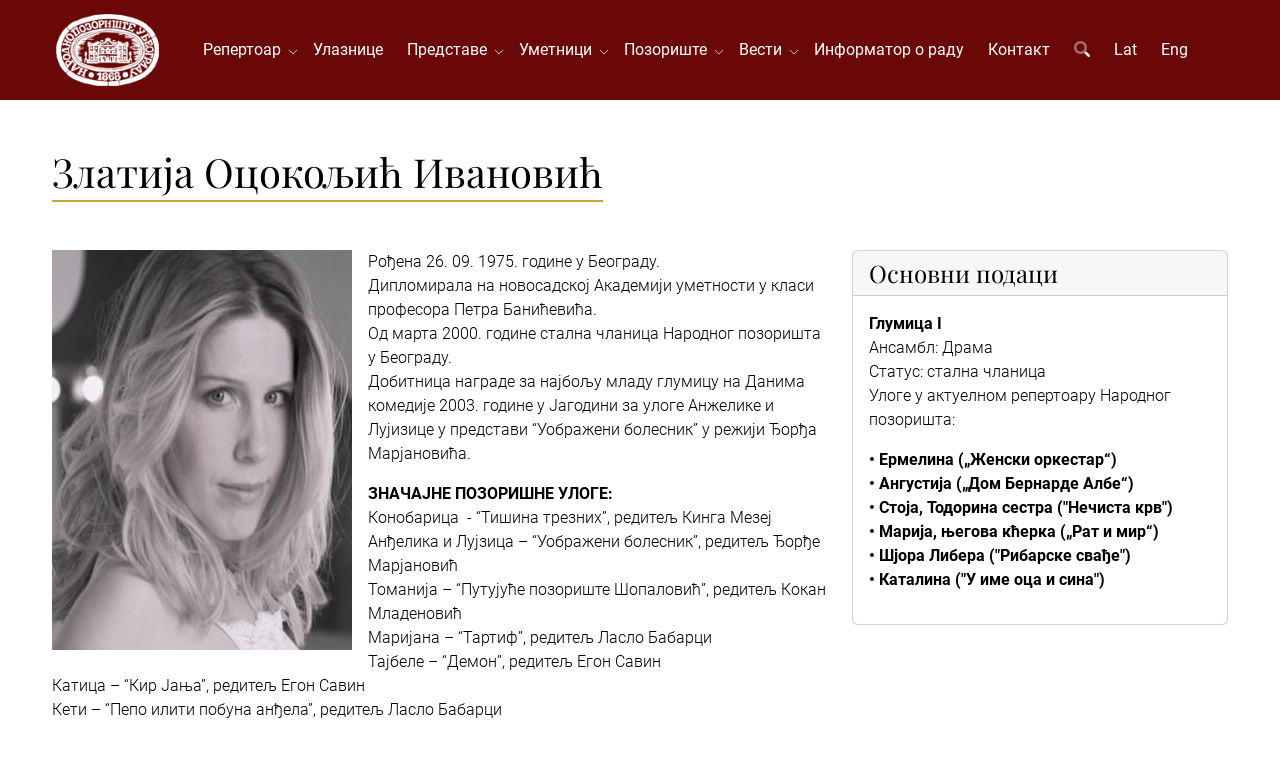

--- FILE ---
content_type: text/html; charset=UTF-8
request_url: https://www.narodnopozoriste.rs/sr/umetnici/zlatija-ocokoljic-ivanovic
body_size: 5616
content:
<!DOCTYPE html>
<html lang="sr">
<head>
<meta http-equiv="content-type" content="text/html; charset=utf-8" />
<meta name="viewport" content="width=device-width, initial-scale=1" />
<title>Златија Оцокољић Ивановић</title>
<meta name="description" content="">
<link rel="stylesheet" href="/assets/css/voxxx_combined.1763750033.css" type="text/css" />
<link href="/vendors/fontawesome/css/all.min.css" rel="stylesheet" type="text/css" media="screen" />
<link rel="apple-touch-icon" sizes="57x57" href="/assets/favicon/apple-icon-57x57.png">
<link rel="apple-touch-icon" sizes="60x60" href="/assets/favicon/apple-icon-60x60.png">
<link rel="apple-touch-icon" sizes="72x72" href="/assets/favicon/apple-icon-72x72.png">
<link rel="apple-touch-icon" sizes="76x76" href="/assets/favicon/apple-icon-76x76.png">
<link rel="apple-touch-icon" sizes="114x114" href="/assets/favicon/apple-icon-114x114.png">
<link rel="apple-touch-icon" sizes="120x120" href="/assets/favicon/apple-icon-120x120.png">
<link rel="apple-touch-icon" sizes="144x144" href="/assets/favicon/apple-icon-144x144.png">
<link rel="apple-touch-icon" sizes="152x152" href="/assets/favicon/apple-icon-152x152.png">
<link rel="apple-touch-icon" sizes="180x180" href="/assets/favicon/apple-icon-180x180.png">
<link rel="icon" type="image/png" sizes="192x192"  href="/assets/favicon/android-icon-192x192.png">
<link rel="icon" type="image/png" sizes="32x32" href="/assets/favicon/favicon-32x32.png">
<link rel="icon" type="image/png" sizes="96x96" href="/assets/favicon/favicon-96x96.png">
<link rel="icon" type="image/png" sizes="16x16" href="/assets/favicon/favicon-16x16.png">
<link rel="shortcut icon" href="/assets/favicon/favicon.png" type="image/x-icon">
<meta property="og:title" content="Златија Оцокољић Ивановић"/>
<meta property="og:type" content="article"/>
<meta property="og:url" content=""/>
<meta property="og:image" content=""/>
<meta property="og:image:width" content="0" />
<meta property="og:image:height" content="0" />
<meta property="og:description" content=""/>
<meta property="og:locale" content="sr"/>
<meta property="og:site_name" content="Народно позориште у Београду"/>
<meta property="fb:app_id" content="" />
<meta name="twitter:card" content="summary" />
<meta name="twitter:site" content="" />
<meta name="twitter:description" content="" />
<meta name="twitter:title" content="Златија Оцокољић Ивановић" />
<meta name="twitter:image" content="" />
<meta name="language" content="sr">
<meta name="country-name" content="RS">
<meta name="geo.region" content="RS" />
<meta name="geo.placename" content="Belgrade" />
<meta name="geo.position" content="44.8163225,20.4611948" />
<meta name="ICBM" content="44.8163225,20.4611948" />
<meta name="Revisit-After" content="2 days">
<meta name="robots" content="index,follow">
<meta name="rating" content="General">
<meta name="distribution" content="Global">
<meta name="revisit-after" content="2 days">
<meta name="googlebot" content="all,follow">
<meta name="copyright" content="National Theatre in Belgrade" />
<meta name="dc.coverage" content="Republic of Serbia">
<meta name="dc.format" content="text/html">
<meta name="dc.publisher" content="National Theatre in Belgrade">
<meta name="dc.title" content="Народно позориште у Београду">
<meta name="dc.type" content="Text">



</head>
<body><div id="content" style="min-height: 100vh; display: flex; flex-direction: column;"><div class="w-100 heading"  style="background-color:var(--bs-primary);"><div class=" " ><div class="container">
<div class="header-menu" id="header_menu">
    <a href="/"><img src="/assets/images/logo.png" class="header-logo"></a>
<div id="nav">
  <a href="/" class="d-block d-xl-none"><img src="/assets/images/logo.png" class="header-logo"></a>
  <ul id="navigation">
    <li class="haveMainSubMenus "><a href="/repertoar" class="mobile-level-1">Репертоар&nbsp;&nbsp;</a>
    <ul>
        <li class=""><a href="/repertoar/drama" class="mobile-level-2">Драма</a></li><li class=""><a href="/repertoar/opera" class="mobile-level-2">Опера</a></li><li class=""><a href="/repertoar/balet" class="mobile-level-2">Балет</a></li><li class=""><a href="/repertoar/arhiva" class="mobile-level-2">Архива репертоара</a></li>
    </ul>
</li><li class=""><a href="/ulaznice" class="mobile-level-1">Улазнице</a></li><li class="haveMainSubMenus "><a href="/predstave" class="mobile-level-1">Представе&nbsp;&nbsp;</a>
    <ul>
        <li class=""><a href="/predstave/drama" class="mobile-level-2">Драма</a></li><li class=""><a href="/predstave/opera" class="mobile-level-2">Опера</a></li><li class=""><a href="/predstave/balet" class="mobile-level-2">Балет</a></li><li class=""><a href="/predstave/arhiva" class="mobile-level-2">Архива представа</a></li>
    </ul>
</li><li class="haveMainSubMenus "><a href="/umetnici" class="mobile-level-1">Уметници&nbsp;&nbsp;</a>
    <ul>
        <li class=""><a href="/umetnici/drama" class="mobile-level-2">Драма</a></li><li class=""><a href="/umetnici/opera" class="mobile-level-2">Опера</a></li><li class=""><a href="/umetnici/balet" class="mobile-level-2">Балет</a></li><li class=""><a href="/umetnici/umetnicke-direkcije" class="mobile-level-2">Уметничке дирекције</a></li><li class=""><a href="/umetnici/primenjena-umetnost" class="mobile-level-2">Примењена уметност</a></li><li class=""><a href="/umetnici/arhiva" class="mobile-level-2">Архива уметника</a></li><li class=""><a href="/umetnici/in-memoriam" class="mobile-level-2">Ин мемориам</a></li>
    </ul>
</li><li class="haveMainSubMenus "><a href="javascript:;" class="mobile-level-1">Позориште&nbsp;&nbsp;</a>
    <ul>
        <li class="haveSubMenus "><a href="javascript:;" class="mobile-level-2">Историјат</a>
    <ul>
        <li class=""><a href="/istorijat-poceci" class="mobile-level-3">Почеци</a></li><li class=""><a href="/istorijat-novi-teatar" class="mobile-level-3">Нови театар</a></li><li class=""><a href="/istorijat-rekonstrukcija-zgrade" class="mobile-level-3">Реконструкција зграде</a></li><li class=""><a href="/istorijat-drama" class="mobile-level-3">Драма</a></li><li class=""><a href="/istorijat-opera" class="mobile-level-3">Опера</a></li><li class=""><a href="/istorijat-balet" class="mobile-level-3">Балет</a></li><li class=""><a href="/istorijat-upravnici" class="mobile-level-3">Управници</a></li><li class=""><a href="/istorijat-vazni-datumi" class="mobile-level-3">Важни датуми</a></li><li class=""><a href="/istorijat-galerija" class="mobile-level-3">Галерија</a></li>
    </ul>
</li><li class=""><a href="/uprava" class="mobile-level-2">Управа</a></li><li class=""><a href="/muzej-narodnog-pozorista-u-beogradu" class="mobile-level-2">Музеј</a></li><li class="haveSubMenus "><a href="/izdavacka-delatnost" class="mobile-level-2">Издавачка делатност</a>
    <ul>
        <li class=""><a href="/pozorisne-novine" class="mobile-level-3">Позоришне новине</a></li><li class=""><a href="/knjige" class="mobile-level-3">Књиге</a></li>
    </ul>
</li><li class=""><a href="/foto-galerija" class="mobile-level-2">Фото галерија</a></li><li class=""><a href="/operski-studio" class="mobile-level-2">Оперски студио</a></li><li class=""><a href="/hor-narodnog-pozorista" class="mobile-level-2">Хор Народног позоришта</a></li>
    </ul>
</li><li class="haveMainSubMenus "><a href="/vesti" class="mobile-level-1">Вести&nbsp;&nbsp;</a>
    <ul>
        <li class=""><a href="/vesti/drama" class="mobile-level-2">Драма</a></li><li class=""><a href="/vesti/opera" class="mobile-level-2">Опера</a></li><li class=""><a href="/vesti/balet" class="mobile-level-2">Балет</a></li><li class=""><a href="/vesti/ostale" class="mobile-level-2">Остале вести</a></li><li class=""><a href="/vesti/opste" class="mobile-level-2">Опште</a></li><li class=""><a href="/vesti/gostovanja" class="mobile-level-2">Гостовања</a></li><li class=""><a href="/vesti/arhiva" class="mobile-level-2">Архива вести</a></li>
    </ul>
</li><li class=""><a href="/informator-o-radu" class="mobile-level-1">Информатор о раду</a></li><li class=""><a href="/kontakt" class="mobile-level-1">Контакт</a></li>
    <li class="d-none d-lg-block"><a href="javascript:" class="srchButton"><i class="fa-duotone fa-search"></i></a></li>
    <li class=""><a href="/lat/umetnici/zlatija-ocokoljic-ivanovic">Lat</a></li>
    <li class=""><a href="/en/artists/zlatija-ocokoljic-ivanovic">Eng</a></li>
  </ul>
</div>
<div class="nav-buttons">
  <div id="search_navigation" class="ms-3"><i class="fa-duotone fa-search fa-2x srchButton text-light"></i></div>
  <div id="mobile_navigation" class="ms-3"><i class="fa-duotone fa-bars fa-2x text-light"></i></div>
</div>
<a href="javascript:" id="mobile_hide"><i class="fa-duotone fa-times fa-2x"></i></a>
  </div>
</div></div></div><div class="w-100 "  style="background-color:#ffffff;">
					<div class="container"><div class=" " ><div class="page-subject-div">
    <h1>Златија Оцокољић Ивановић</h1>
  <hr/>
</div></div></div></div><div class=""  style="background-color:#ffffff;">
					<div class="container"><div class=" "  style="background-color:#ffffff;"><section>
	<div class="row mb-4">
		<div class="col-24 col-xl-16" id="posts">
			<img src="/media/_thumbs/300x400/artists/14/thumb/profile.webp" class="content-main-image dotouch"><p>Рођена 26. 09. 1975. године у Београду.<br />
Дипломирала на новосадској Академији уметности у класи професора Петра Банићевића.<br />
Од марта 2000. године стална чланица Народног позоришта у Београду.<br />
Добитница награде за најбољу младу глумицу на Данима комедије 2003. године у Јагодини за улоге Анжелике и Лујизице у представи “Уображени болесник” у режији Ђорђа Марјановића.</p>

<p><strong>ЗНАЧАЈНЕ ПОЗОРИШНЕ УЛОГЕ:</strong><br />
Конобарица&nbsp; - “Тишина трезних”, редитељ Кинга Мезеј<br />
Анђелика и Лујзица – “Уображени болесник”, редитељ Ђорђе Марјановић &nbsp;<br />
Томанија – “Путујуће позориште Шопаловић”, редитељ Кокан Младеновић<br />
Маријана – “Тартиф”, редитељ Ласло Бабарци<br />
Тајбеле – “Демон”, редитељ Егон Савин<br />
Катица – “Кир Јања”, редитељ Егон Савин<br />
Кети – “Пепо илити побуна анђела”, редитељ Ласло Бабарци</p>

<p><strong>ФИЛМ:</strong><br />
Удовица Петровић – “Чарлстон за Огњенку”, редитељ Урош Стојановић<br />
Олга – “Рингераја”, редитељ Ђорђе Милосављевић</p>

<p><strong>ТЕЛЕВИЗИЈА:</strong><br />
Наталија - ТВ серија “Казнени простор”, редитељ Марко Сопић<br />
Тајбеле - ТВ драма “Демон”, редитељ Егон Савин</p>

<p><strong>НАГРАДЕ:</strong><br />
• Јавна Похвала за резултате у раду од изузетног и посебног значаја за успешну активност Народног позоришта у Београду, за сезону 2011/2012 (ансамбл представе „Женски оркестар“)<br />
• Јавна Похвала за резултате у раду од изузетног и посебног значаја за успешну активност Народног позоришта у Београду за сезону 2013/2014<br />
• Јавна Похвала за резултате у раду од изузетног и посебног значаја за успешну активност Народног позоришта у Београду за сезону 2013/2014<br />
• Јавна Похвала за резултате у раду од изузетног и посебног значаја за успешну активност Народног позоришта у Београду за сезону 2017/2018<br />
• Јавна Похвала за резултате у раду од изузетног и посебног значаја за успешну активност Народног позоришта у Београду, за сезону 2018/2019</p>

<p><strong>КОНТАКТ:</strong><br />
моб: + 381 64 14 21 068<br />
e – mail:krupniplan@gmail.com</p>

		</div>
		<div class="col-24 col-xl-8">
			<div class="card">
				<div class="card-header">
					<h4 class="card-title mb-0">Основни подаци</h4>
				</div>
				<div class="card-body">
					<p><strong>Глумицa I</strong><br />
Ансамбл: Драма<br />
Статус: стална чланица<br />
Улоге у актуелном репертоару Народног позоришта:</p>

<p><strong>• Ермелина („Женски оркестар“)<br />
• Ангустија („Дом Бернарде Албе“)<br />
• Стоја, Тодорина сестра ("Нечиста крв")<br />
• Марија, његова кћерка („Рат и мир“)<br />
• Шјора Либера ("Рибарске свађе")<br />
• Каталина ("У име оца и сина")</strong></p>

				</div>
			</div>
		</div>
	</div>
	
	<div class="card mb-4">
	<div class="card-header">
		<h4 class="card-title mb-0">Представе</h4>
	</div>
	<div class="card-body">
		<div class="row"><div class="col-12 col-md-8 col-lg-6 col-xl-4 mb-2">
  <div class="team">
    <div class="team-image mb-2">
      <a href="/predstave/zivotinjsko-carstvo">
        <img src="/media/_thumbs/400x560/performances/66/thumb/plakat_zivotinjsko_carstvo.webp" alt="Животињско царство" class="donottouch">
      </a>
    </div>
    <div class="team-desc">
      <div class="team-title">
        <p>
          <a href="/predstave/zivotinjsko-carstvo">Животињско царство</a>
        </p>

      </div>
    </div>
  </div>
</div><div class="col-12 col-md-8 col-lg-6 col-xl-4 mb-2">
  <div class="team">
    <div class="team-image mb-2">
      <a href="/predstave/mizantrop">
        <img src="/media/_thumbs/400x560/performances/84/thumb/poster.webp" alt="Мизантроп" class="donottouch">
      </a>
    </div>
    <div class="team-desc">
      <div class="team-title">
        <p>
          <a href="/predstave/mizantrop">Мизантроп</a>
        </p>

      </div>
    </div>
  </div>
</div><div class="col-12 col-md-8 col-lg-6 col-xl-4 mb-2">
  <div class="team">
    <div class="team-image mb-2">
      <a href="/predstave/ogvozdjena">
        <img src="/media/_thumbs/400x560/performances/95/thumb/ogvozdjena_plakat.webp" alt="Огвожђена" class="donottouch">
      </a>
    </div>
    <div class="team-desc">
      <div class="team-title">
        <p>
          <a href="/predstave/ogvozdjena">Огвожђена</a>
        </p>

      </div>
    </div>
  </div>
</div><div class="col-12 col-md-8 col-lg-6 col-xl-4 mb-2">
  <div class="team">
    <div class="team-image mb-2">
      <a href="/predstave/ribarske-svadje">
        <img src="/media/_thumbs/400x560/performances/15/thumb/poster.webp" alt="Рибарске свађе" class="donottouch">
      </a>
    </div>
    <div class="team-desc">
      <div class="team-title">
        <p>
          <a href="/predstave/ribarske-svadje">Рибарске свађе</a>
        </p>

      </div>
    </div>
  </div>
</div><div class="col-12 col-md-8 col-lg-6 col-xl-4 mb-2">
  <div class="team">
    <div class="team-image mb-2">
      <a href="/predstave/knjiga-druga">
        <img src="/media/_thumbs/400x560/performances/7449/thumb/plakat_knjiga_druga1.webp" alt="Књига друга" class="donottouch">
      </a>
    </div>
    <div class="team-desc">
      <div class="team-title">
        <p>
          <a href="/predstave/knjiga-druga">Књига друга</a>
        </p>

      </div>
    </div>
  </div>
</div><div class="col-12 col-md-8 col-lg-6 col-xl-4 mb-2">
  <div class="team">
    <div class="team-image mb-2">
      <a href="/predstave/na-dnu">
        <img src="/media/_thumbs/400x560/performances/7458/thumb/na_dnu_plakat.webp" alt="На дну" class="donottouch">
      </a>
    </div>
    <div class="team-desc">
      <div class="team-title">
        <p>
          <a href="/predstave/na-dnu">На дну</a>
        </p>

      </div>
    </div>
  </div>
</div></div>
	</div>
</div>

	
	<div class="card mb-4">
	<div class="card-header">
		<h4 class="card-title mb-0">Галерија</h4>
	</div>
	<div class="card-body">
		<div class="gallery-container my-4">
    <div id="gridcontainer">
        <div class="grid popup-gallery">
            <div class="grid-item">
    <a href="/media/images/artists/14/gallery/img_3453.jpg" title="img_3453">
        <img class="img-fluid" src="/media/_thumbs/w300/artists/14/gallery/img_3453.webp" alt="img_3453" />
        <div class="grid-item-overlay">
            img_3453
        </div>
    </a>
</div>
<div class="grid-item">
    <a href="/media/images/artists/14/gallery/orkestar_16.jpg" title="orkestar_16">
        <img class="img-fluid" src="/media/_thumbs/w300/artists/14/gallery/orkestar_16.webp" alt="orkestar_16" />
        <div class="grid-item-overlay">
            orkestar_16
        </div>
    </a>
</div>
<div class="grid-item">
    <a href="/media/images/artists/14/gallery/orkestar_17.jpg" title="orkestar_17">
        <img class="img-fluid" src="/media/_thumbs/w300/artists/14/gallery/orkestar_17.webp" alt="orkestar_17" />
        <div class="grid-item-overlay">
            orkestar_17
        </div>
    </a>
</div>
<div class="grid-item">
    <a href="/media/images/artists/14/gallery/mizantrop18.jpg" title="mizantrop18">
        <img class="img-fluid" src="/media/_thumbs/w300/artists/14/gallery/mizantrop18.webp" alt="mizantrop18" />
        <div class="grid-item-overlay">
            mizantrop18
        </div>
    </a>
</div>
<div class="grid-item">
    <a href="/media/images/artists/14/gallery/mizantrop25.jpg" title="mizantrop25">
        <img class="img-fluid" src="/media/_thumbs/w300/artists/14/gallery/mizantrop25.webp" alt="mizantrop25" />
        <div class="grid-item-overlay">
            mizantrop25
        </div>
    </a>
</div>

        </div>
    </div>
</div>
	</div>
</div>

</section></div></div></div><div class="w-100 mt-auto"  style="background-color:#181818FF;color:white;">
					<div class="container"><div class=" " ><footer>
  <div id="footerclients" style="margin:25px 0">
  <div class="clientsrow clientsrow1">
    <div><a href="http://www.novosti.rs" target="_blank"><img alt="novosti" class="img-responsive sponzorfuter" src="/media/images/system/0/images/novosti.png" style="margin:0 auto;" /></a></div>
    <div><a href="http://www.radiobeograd.rs/" target="_blank"><img alt="" class="img-responsive sponzorfuter" src="/media/images/system/0/images/radio-beograd-2.png" style="margin:0 auto;" /></a></div>
  </div>
  <div class="clientsrow clientsrow2">
    <div><a href="http://www.vizim.rs/" target="_blank"><img alt="" class="img-responsive sponzorfuter" src="/media/images/system/0/images/vizim.png" style="margin:0 auto;" /></a></div>
    <div><a href="http://www.visan.rs/" target="_blank"><img alt="" class="img-responsive sponzorfuter" src="/media/images/system/0/images/visan.png" style="margin:0 auto;" /></a></div>
  </div>
  <div class="clientsrow clientsrow3">
    <div><a href="https://www.europeantheatre.eu" target="_blank"><img alt="" class="img-responsive sponzorfuter" src="/media/images/system/0/images/etc.png" style="margin:0 auto;" /></a></div>
    <div><a href="http://www.perspectiv-online.org/pages/en/european-route/adriatic-route.php" target="_blank"><img alt="" class="img-responsive sponzorfuter" src="/media/images/system/0/images/european-tours.png" style="margin:0 auto;" /></a></div>
    <div><a href="https://iicbelgrado.esteri.it/iic_belgrado/sr/" target="_blank"><img alt="" class="img-responsive sponzorfuter" src="/media/images/system/0/images/icc.png" style="margin:0 auto;" /></a></div>
  </div>
</div>

<div id="copyrights">
<div class="row">
<div class="col-24 col-lg-12 col1" style="font-size:16px;">
©1868-2025 Народно позориште у Београду. Сва права задржана.<br>
<div class="copyright-links" style="font-size:1.5em;"><a href="/sr/web-tim">Web тим</a></div>
<a href="https://www.facebook.com/npbgd" target="_blank" class="social-icon">
<i class="fab fa-facebook fa-2x mr-2"></i>
</a><a href="https://www.twitter.com/#!/NPBGD" target="_blank" class="social-icon">
<i class="fab fa-twitter fa-2x mr-2"></i>
</a><a href="https://www.instagram.com/narodno_pozoriste_u_beogradu/" target="_blank" class="social-icon">
<i class="fab fa-instagram fa-2x mr-2"></i>
</a><a href="/rss" class="social-icon">
<i class="fas fa-rss fa-2x mr-2"></i>
</a>
<div class="clear"></div>
</div>
<div class="col-24 col-lg-12 col2">
<i class="fal fa-map-marker"></i> Француска 3 • 11000 Београд • Србија<span class="footerspan"></span><i class="fal fa-phone"></i><a href="tel:+381112620946"> Благајна: 011 2620-946</a><span class="footerspan"></span><i class="fal fa-phone"></i><a href="tel:+381113281333"> Телефон: 011 3281-333</a><span class="footerspan"></span><i class="fal fa-print"></i> Факс: 011 2622-560
</div>
</div>
</div>
</footer></div></div></div></div>
		
<div class="modal fade" id="modal_alert"  tabindex="-1" role="dialog" aria-labelledby="modaltitle_alert" aria-hidden="true">
	<div class="modal-dialog modal-dialog-centered" role="document">
		<div class="modal-content" data-random="4226369">
			<div class="modal-header">
				<h4 class="modal-title" id="modaltitle_alert">&nbsp;</h4>
				 <button type="button" class="btn-close" data-bs-dismiss="modal" aria-label="Close"></button>
			</div>
			<div class="modal-body">
				<div style="display:flex;">
					<div class="me-3" style="flex:0 1 auto;"><i class="fa-duotone fa-2x" id="fa_alert"></i></div>
					<div style="flex:1;" id="modalcontent_alert"></div>
				</div>
				
			</div>
			<div class="modal-footer">
				<button type="button" class="btn btn-default" id="confirmButtonOK"  data-bs-dismiss="modal" >OK</button>
			</div>
		</div>
	</div>
</div>

<div class="modal fade" id="modal_confirm"  data-bs-backdrop="static" tabindex="-1" role="dialog" aria-labelledby="modaltitle_confirm" aria-hidden="true">
	<div class="modal-dialog modal-dialog-centered" role="document">
		<div class="modal-content" data-random="35593752">
			<div class="modal-header">
				<h4 class="modal-title" id="modaltitle_confirm">&nbsp;</h4>
				 <button type="button" class="btn-close" data-bs-dismiss="modal" aria-label="Close"></button>
			</div>
			<div class="modal-body">
				<div style="display:flex;">
					<div class="me-3" style="flex:0 1 auto;"><i class="fa-duotone fa-2x" id="fa_confirm"></i></div>
					<div style="flex:1;" id="modalcontent_confirm"></div>
				</div>
				
			</div>
			<div class="modal-footer">
				<button type="button" class="btn btn-default" id="okkk"  data-bs-dismiss="modal" >NO</button><button type="button" class="btn btn-success" id="confirmButtonYes" >YES</button>
			</div>
		</div>
	</div>
</div>

		
<div id="srchdiv">
	<a href="javascript:;" id="search_hide" style="position: absolute; right: 5vw;top: 5vh;"><i class="fa-duotone fa-times fa-2x text-dark"></i></a>
	<form action="/pretraga" method="get">
    <p class="display-3 text-muted">Претрага</p>
			<input type="text" class="srchdiv_input mt-3 w-100" id="q" name="q" placeholder="Претражи..." />
	</form>
</div>

		
	<div class="backInBlack" id="loadingOne" aria-hidden="true" style="display: none;" >
		<img src="/assets/images/loading2.svg" alt="Spinner"/>
	</div>
	<div id="scrollup"><i class="fa-solid fa-chevrons-up fa-2x text-light" style="text-shadow: 0 0 6px gray"></i></div>
	<input type="hidden" id="lprefix" value="">
		
		<script src="/assets/js/voxxx_combined.1763750033.js" type="text/javascript"></script>
	<script src="/src/language/constants_language_sr.1761569510.js" type="text/javascript"></script><script>
		vojjin.galleryBig = 6;
		vojjin.galleryMedium = 4;
		vojjin.gallerySmall = 2;
</script>
	</body>
</html>

--- FILE ---
content_type: application/javascript; charset=utf-8
request_url: https://www.narodnopozoriste.rs/src/language/constants_language_sr.1761569510.js
body_size: 7423
content:
class Phrases {
about_artist = 'О уметнику';
about_artist_female = 'О уметници';
about_performance = 'О представи';
acc_changeprofiletitle = 'Измена личних података';
acc_change_pass = 'Промена лозинке';
acc_change_pass_1 = 'Садашња лозинка';
acc_change_pass_2 = 'Нова лозинка';
acc_change_pass_3 = 'Поновите унос нове лозинке';
acc_country = 'Држава';
acc_datachangedsuccessfully = 'Лични подаци су успешно промењени.';
acc_email_sent = 'Емаил је послат.';
acc_email_sentfromname = 'Народно позориште у Београду';
acc_err_badcity = 'Име града је прекратко!';
acc_err_bademail = 'Неисправна емаил адреса!';
acc_err_badlogin = 'Нетачна лозинка или непостојећи емаил!';
acc_err_badoldpass = 'Лозинка није промењена. Погрешна садашња лозинка.';
acc_err_badphone = 'Број телефона може садржати само 8-10 цифара, без осталих знакова интерпункције.';
acc_err_badpobox = 'Поштански број може имати 5 цифара, без слова';
acc_err_badverno = 'Неисправан верификациони код или је налог већ активиран!';
acc_err_emailnotexists = 'Емаил који сте унели не постоји у нашој бази.';
acc_err_emailverified = 'Е-маил који сте унели не постоји у нашој бази или је већ верификован. Ако сте заборавили лозинку, затражите повраћај лозинке.';
acc_err_goodverno = 'Успешно сте верификовали налог. Сада се можете пријавити на сајт.';
acc_err_mailexists = 'Ова емаил адреса је већ употребљена од стране другог корисника. Молимо користите други емаил адресу.';
acc_err_mustconfirm = 'Морате се сложити са условима продаје како би могли да наставите процес.';
acc_err_mustconfirm2 = 'Морате се бити упознати и сложити се са Обавештењем о обради података о личности';
acc_err_notverified = 'Ваш налог још увек није активан.';
acc_err_passnotidentical = 'Нове лозинке нису идентичне.';
acc_err_passtooshort = 'Нова лозинка је сувише кратка. Минимум је 6 карактера.';
acc_err_passwordchanged = 'Лозинка је успешно промењена.';
acc_err_tooshort = 'Име је прекратко!';
acc_forgotpassbutton = 'Заборавили сте лозинку?';
acc_forgotpassdesc = 'Унесите ваш емаил како би започели процедуру повраћаја лозинке.';
acc_forgotpasstitle = 'Повраћај заборављене лозинке';
acc_login_button = 'Пријави се';
acc_login_ok = 'Успешно сте се пријавили. Да ли желите да отворите страницу за куповину улазница?';
acc_login_top_button = 'Цене улазница, категоризација и распоред седишта';
acc_login_to_site = 'Пријавите се на сајт';
acc_lost_pass_info = 'На Вашу Е-маил адресу послали смо Вам линк странице за ресетовање лозинке. Молимо вас да проверите да ли је случајно Е-маил отишао у спам или џанк фолдер, и додајте prodaja@narodnopozoriste.com у Вашу контакт листу како бу избегли слање Е-маилова од наше продавнице у спам или џанк фолдер.';
acc_muski = 'Мушки';
acc_mypurchase_amount = 'Износ';
acc_mypurchase_date = 'Датум куповине';
acc_mypurchase_empty = 'Немате забележених куповина.';
acc_mypurchase_no = 'Шифра куповине';
acc_notverificationdesc = 'Ако нисте добили верификациони Е-маил, унесите Вашу Е-маил адресу и послаћемо Вам ресетовану лозинку на Ваш Е-маил. Молимо вас да проверите да ли је случајно Е-маил отишао у спам или џанк фолдер, и додајте prodaja@narodnopozoriste.com у Вашу контакт листу како бу избегли слање Е-маилова од наше продавнице у спам или џанк фолдер.';
acc_notverificationtitle = 'Поновна верификација';
acc_order_completed = 'Поштовани/а,<br/><br/>Успешно сте извршили плаћање за следеће:<br/><br/>{1}<br/><br/>На вашу емаил адресу смо послали информације о плаћању као и QR код са којим можете ући ове изабране представе. Уколико желите да имате физичке улазнице, код са којим их можете преузети на благајни Народног позоришта је <strong>{2}</strong>.';
acc_order_completedlate = 'Поштовани/а,<br/><br/>Успешно сте извршили плаћање за следеће:<br/><br/>{1}<br/><br/>Нажалост, истекло је време Ваше резервације и неко други је у међувремену узео једну или више улазница из Ваше наруџбине. Наша финансијска служба је обавештена и средства ће Вам бити враћена. Уколико имате неких додатних питања или ако Вам новац није легао на рачун, молимо Вас да нас контактирате и позовете се на продајни код <strong>{2}</strong>';
acc_order_notcompleted = 'Поштовани/а,<br/><br/>Плаћање није било успешно. Разлог неуспелог плаћања је:<br/><br/>{1}';
acc_pass_recovered = 'Успешно сте ресетовали лозинку која Вам је послата емаилом. Молимо вас да проверите да ли је случајно Е-маил отишао у спам или џанк фолдер, и додајте prodaja@narodnopozoriste.com у Вашу контакт листу како бу избегли слање Е-маилова од наше продавнице у спам или џанк фолдер.';
acc_register_button = 'Региструј се';
acc_register_to_site = 'Региструјте се на сајт';
acc_regwarning = 'Молимо Вас да унесете исправне податке како би добили информације о поруџбини на Ваш Е-маил.';
acc_reg_terms1 = 'Упознат/a сам и сагласан/на са условима куповине';
acc_reg_terms2 = 'Желим да примам на свој Е-маил  месечни репертоар и промотивна обавештења Народног позоришта у Београду.';
acc_send = 'Пошаљи';
acc_vasa_adresa = 'Ваша адреса';
acc_vase_ime = 'Ваше име';
acc_vas_email = 'Ваш емаил';
acc_vas_grad = 'Град';
acc_vas_password = 'Лозинка';
acc_vas_pobox = 'Поштански број';
acc_vas_pol = 'Пол';
acc_vas_telefon = 'Телефон';
acc_vermailnotsent = 'Нисте добили верификациони емаил?';
acc_ver_desc = 'На Ваш емаил послали смо лозинку за приступ сајту као и верификациони број, како би верификовали Вашу емаил адресу. Молимо да у пољу испод унесете верификациони број и активирате Ваш налог. Молимо вас да проверите да ли је случајно Е-маил отишао у спам или џанк фолдер, и додајте prodaja@narodnopozoriste.com у Вашу контакт листу како бу избегли слање Е-маилова од наше продавнице у спам или џанк фолдер.';
acc_ver_desc2 = 'Успешно сте се регистровали! На Ваш емаил послали смо лозинку за приступ сајту. Молимо вас да проверите да ли је случајно Е-маил отишао у спам или џанк фолдер, и додајте prodaja@narodnopozoriste.com у Вашу контакт листу како бу избегли слање Е-маилова од наше продавнице у спам или џанк фолдер.';
acc_ver_title = 'Верификујте ваш налог';
acc_zenski = 'Женски';
adresa1 = 'Француска 3';
adresa2 = '11000 Београд';
adresa3 = 'Србија';
aktuelne_vesti = 'Актуелне вести';
all_e = 'Све';
all_i = 'Сви';
all_performances = 'Све представе';
arhiva_repertoara = 'Архива репертоара';
arhiva_umetnika = 'Архива уметника';
articles = 'Чланци';
back_to_shop = 'Повратак на продавницу';
blagajna = 'Благајна';
blagajna_kontakt = '<strong>Радно време благајне од 31. октобра:<br/>Радним данима и суботом – од 15.00 до 19.00 часова.</strong>';
box_office_info = 'БЛАГАЈНА ИНФО';
cancel = 'Прекини';
canceled = '- О Т К А З А Н О -';
cancelled = 'ОТКАЗАНО';
cancel_order = 'Поништи поруџбину';
cena = 'Цена';
cene_predstave_gostovanja = 'Цене за премијере и гостовања';
choose_tickets = 'Одабир улазница';
content = 'Садржај';
copyright = '©1868-[[^Y]] Народно позориште у Београду. Сва права задржана.';
danas_na_repertoaru = 'Данас на репертоару';
datum = 'Датум';
delivery_1 = 'Молимо Вас да попуните податке за слање Ваших улазница, евентуално да оставите неку напомену, као и да изаберете метод слања.';
delivery_2 = '<p>У случају да сте оставили број мобилног телефона, добићете СМС поруке о статусу Ваше пошиљке.</p><p>Улазнице поручене радним даном до 14 часова, испоручују се наредног дана у време назначено при поручивању (до 12 или до 19 часова). Улазнице поручене после 14 часова, биће предате за испоруку тек наредног радног дана.<br/>Пример: Улазнице поручене у понедељак у 10 часова, биће испоручене у уторак до нпр. 19 часова. Улазнице поручене у петак после 14 часова, биће испоручене у уторак до нпр. 19 часова.</p><p>Цена услуге слања следећег радног дана до 12ч износи 180 динара, а до 19ч износи 150 динара. Уколико сте у моменту доспећа одсутни, пошиљка ће бити достављена најближој пошти, а Ви ћете добити Извештај о приспећу пошиљке са којим можете подићи Ваше улазнице у наредних 5 дана.</p><p>Потврдом слања сагласни сте са Општим условима куповине, као и са условима и ценовником слања улазница на адресу.</p>';
delivery_button_1 = 'Желим да ми пошаљете ове улазнице';
delivery_button_2 = 'Улазнице су већ послате или су означене за слање';
dnevna_lista = 'Дневна листа';
dodaj_u_korpu = 'П О Р У Ч И';
dogadjaji = 'Догађаји';
downloads = 'Преузимања';
download_electronic_ticket = 'Преузми електронску улазницу';
ems_info = 'На Вашем изводу од Банке издаваоца Ваше платне картице ће бити приказано задужење на рачун CHIP CARD a.d. (www.chipcard.rs) који омогућава прихват платних картица у име и за рачун Народног позоришта у Београду.';
fax = 'Факс';
filter_close = 'З<br/>А<br/>Т<br/>В<br/>О<br/>Р<br/>И<br/>Т<br/>Е';
filter_open = 'О<br/>Т<br/>В<br/>О<br/>Р<br/>И<br/>Т<br/>Е';
footer_1 = 'Израда и имплементација: ИТ центар Народног позоришта у Београду';
footer_2 = 'Народно позориште у Београду, Француска 3, 11000 Београд, Србија &bull; ПИБ: 100046437 &bull; МАТИЧНИ БР: 07023863 &bull; <a href="mailto:webprodaja@narodnopozoriste.rs">webprodaja@narodnopozoriste.rs</a>';
footer_blagajna = 'Благајна: 011 2620-946';
footer_fax = 'Факс: 011 2622-560';
footer_phone = 'Телефон: 011 3281-333';
friends = 'Пријатељи';
galerija_slika = 'Галерија';
gostovanja = 'Гостовања';
greska_greska = 'ГРЕШКА!';
greska_notfound = 'Страница није пронађена!';
greska_produzite = '<a href="/">Кликните овде</a> да продужите на насловну страницу.';
history_next = 'Прочитај следећи чланак историјата';
history_prev = 'Прочитај претходни чланак историјата';
important_content = '<p>Поштовани посетиоци,</p><br /><p>Желимо да Вас информишемо о следећем:</p><p>- Поред тога што сте <strong>КОД за преузимање улазница на благајни</strong>, по реализованој куповини, добили на мејл адресу, можете га видети и у менију продаје, под ставком <strong>„Моје куповине“</strong>. Напомињемо да се за подизње улазница, искључиво користи ауторизациони КОД Народног позоришта, а мејл који добијете од стране Chip Card користи за Вашу информацију.</p><br /><p>- УСКОРО нова могућност. У припреми је опција резервације карата за извођења у наредном месецу. Ову опцију ће моћи да користе само они који су већ куповали улазнице преко online продаје. У понуди ће се наћи већи број улазница од онога који је иницијално одређен за online продају. У наредном периоду ћемо објавити више детаља о овој опцији. </p><br /><br /><p>Нове информације у вези online продаје можете пратити и путем наше <a href=" https://www.facebook.com/NPprodaja " target="_blank">Facebook стране</a>, а такође и постављати питања и поделити утиске.</p><br />';
important_title = 'Важне информације';
in_memoriam = 'Ин мемориам';
isprazni_korpu = 'Обриши све поручене улазнице';
izaberite_predstavu = 'Изаберите представу и ниво';
izabrali_ste = 'Изабрали сте';
izbaci_iz_narudzbine = 'Избаци ову карту из наруџбине';
izdvajamo = 'Издвајамо';
karta_za_predstavu = 'Улазница за представу';
kategorija = 'Категорија';
kolicina = 'Количина';
komnenic1 = '<img src="/media/images/system/0/images/poslanikkomnenic.jpg" alt="" style="max-width:100%;box-shadow: 0 0 20px white;" />';
komnenic2 = 'У част преминулог Првака Драме Бориса Комненића, на YouTube каналу Народног позоришта, с почетком у 21 час, стримингом ће бити емитована Нушићева комедија „Народни посланик“ у којој је Комненић тумачио главног јунака Јеврема Прокића.';
kupi = 'Купи';
kupovina_na_blagajni = 'Куповина на благајни';
kupovina_ulaznica = 'Куповина улазница';
kupovina_ulaznica_url = 'kupovina-ulaznica';
legend_forsale = 'Седишта ##1. категорије';
legend_notforsale = 'Не продаје се';
legend_sold = 'Седишта која су продата или резервисана';
limit_reached = 'Прекорачили сте лимит од ##1 карата у поруџбини, те је вишак изабраних улазница занемарен. Ако желите још улазница, молимо довршите плаћање ових улазница па поновите поруџбину.';
loza = 'Ложа';
menu_cart = 'Моја поруџбина';
menu_contact = 'Контакт';
menu_foto = 'Фото галерија';
menu_home = 'Почетна страна';
menu_hor = 'Хор Народног позоришта';
menu_istorijat = 'Историјат';
menu_izdavacka = 'Издавачка делатност';
menu_i_balet = 'Балет';
menu_i_datumi = 'Важни датуми';
menu_i_drama = 'Драма';
menu_i_galerija = 'Галерија';
menu_i_novi = 'Нови театар';
menu_i_opera = 'Опера';
menu_i_poceci = 'Почеци';
menu_i_recon = 'Реконструкција зграде';
menu_i_upravnici = 'Управници';
menu_kakodakupim = 'Како да купим?';
menu_knjige = 'Књиге';
menu_kupovina = 'Услови куповине';
menu_mypurchases = 'Моје куповине';
menu_novine = 'Позоришне новине';
menu_odjavi_se = 'Одјави се';
menu_operski = 'Оперски студио';
menu_pozoriste = 'Позориште';
menu_profile = 'Мој профил';
menu_repertoar = 'Репертоар';
menu_ulaznice = 'Улазнице';
menu_uprava = 'Управа';
mesta_nisu_numerisana = 'Места нису нумерисана';
mesto = 'Место';
msu_error = 'Дошло је до грешке у комуникацији са процесором кредитних картица. Молимо покушајте за неколико минута.';
muzej = 'Музеј';
naplata_1 = 'Кликом на линк испод бићете преусмерени на страницу Chip Card за наплату. Молимо Вас да процес плаћања завршите најкасније у року од ##1 минута, у противном Ваша поруџбина ће бити отказана. <br /><strong style="color: blue;">Пажња! За преузимање улазница на благајни, неопходан Вам је код који ћете добити у мејлу од Народног позоришта.<br />Мејлови од Chip Card-а служе за Вашу информацију и са њима се не могу подићи улазнице.</strong><br /><strong style="color: red;">Важна напомена: Картице American Express нису подржане у Chip Card систему за наплату.</strong>';
naplata_2 = 'Продужи на плаћање';
naplata_3 = 'Уколико из било ког разлога не можете стићи да у наведеном року завршите плаћање, можете (једном) ресетовати време односно вратити тајмер на почетну вредност.';
naplata_4 = 'Ресетуј';
napomena = 'Напомена';
naredni_dogadjaj = 'Догађај';
naredni_muzej = 'Догађај у Музеју';
naredno_gostovanje = 'Гостовање';
naredno_na_repertoaru = 'Наредно на репертоару';
narudzbine = 'Наруџбине';
nastavi_kupovinu = 'Настави куповину';
na_repertoaru = 'На репертоару';
nema_predstave = 'Нема представе';
next_events = 'Наредни догађаји и гостовања';
next_working_day = 'Време испоруке';
next_working_day_1 = 'Следећег радног дана, до 12ч';
next_working_day_2 = 'Следећег радног дана, до 19ч';
nivo = 'Ниво';
nove_premijere = 'Нове премијере';
no_account_yet = 'Немате налог на нашем сајту? Кликните овде да се региструјете!';
no_available_tickets = 'Нема слободних улазница';
no_results = 'НЕМА РЕЗУЛТАТА';
np = 'Народно позориште у Београду';
obavestenje_licnosti = 'Након што сам упознат/а са <a href="/obavestenje-o-obradi-podataka-o-licnosti" target="_blank">Обавештењем о обради података о личности</a> од стране Народног позоришта у Београду, као Руковаоца података, у складу са одредбом члана 10. Закона о заштити података о личности <strong>својом слободном вољом</strong> изјављујем да <strong>дајем пристанак</strong> да Народно позориште у Београду, као Руковалац података, може да прикупља и даље обрађује моје податке о личности на начин и под условима утврђеним тач. 1 Обавештења о обради података о личности, што потврђујем штиклирањем овог поља. (*)';
ok = 'У реду';
online_kupovina_ulaznica = 'Онлајн куповина улазница';
order_cancel = 'Поруџбина је поништена.';
order_desc_1 = 'Мишем означите једно или више седишта за која желите купити улазницу. Ако сте погрешили, поновним кликом на седиште избрисаћете га из наруџбине.';
osnovni_podaci = 'Основни подаци';
podcast = 'Подкаст';
podcasts = 'Подкастови';
popust = 'Попуст';
povezane_predstave = 'Представе';
povezane_vesti = 'Вести';
povezani_artikli = 'Повезани артикли';
povezani_linkovi = 'Из медија';
povezani_umetnici = 'Уметници';
pozicija = 'Позиција';
pratite_nas = 'Пратите нас:';
prazna_korpa = 'Немате поручених улазница.';
predstave = 'Представе';
predstave_arhiva = 'Архива представа';
predstave_istorijat = 'Историјат представа';
predstave_u_pripremi = 'Представе у припреми';
prekini_kupovinu = 'Повратак на почетну страну';
premijerno_izvodjenje = 'Премијерно извођење';
pretraga = 'Претражи...';
pretragaresult = 'Резултати претраге';
pretragatitle = 'Претрага';
preuzmite_opera_desc = 'Актуелна подела - Опера';
preuzmite_rep_desc = 'Преузмите актуелни репертоар';
preuzmite_rep_title = 'Преузмање репертоара';
preuzmi_repertoar = 'Преузмите репертоар';
preuzmi_repertoar_opera = 'Преузмите репертоар опере';
procitajtejosarhive = 'Прочитајте још архивираних вести';
procitajtejosvesti = 'Прочитајте још вести';
produzi_na_placanje = 'Продужи на страницу за плаћање';
pronadji = 'Пронађи...';
raspored_sedista = 'Распоред седишта';
readmore = 'Опширније';
red = 'Ред';
required_fields = '(*) Обавезна поља';
scena = 'СЦЕНА';
search_no_result = 'За задати термин нема пронађених докумената';
sediste_nije_slobodno = 'Седиште није слободно!';
slicnevesti = 'Сличне вести';
sold_out = 'РАСПРОДАТО';
tickets_available = 'Доступно {1} улазница';
title_ansambl = 'Ансамбл';
title_director = 'Директор';
title_directors = 'Директори';
title_dirigenti = 'Диригенти';
title_dramaturzi = 'Драматурзи';
title_glumci = 'Глумци';
title_hor = 'Хор';
title_inspicijenti = 'Инспицијенти Опере и Балета';
title_korepetitori = 'Корепетитори';
title_orkestar = 'Оркестар';
title_producenti = 'Продуценти';
title_prvaci_baleta = 'Прваци Балета';
title_prvaci_drame = 'Прваци Драме';
title_prvaci_opere = 'Прваци Опере';
title_pr_umetnost = 'Примењена уметност';
title_reditelji = 'Редитељи';
title_solisti_baleta = 'Солисти Балета';
title_solisti_opere = 'Солисти Опере';
title_solisti_opere_i_baleta = 'Солисти Опере и Балета';
title_sufleri = 'Суфлери Опере';
type_balet = 'Балет';
type_drama = 'Драма';
type_general = 'Опште';
type_gostovanja = 'Гостовања';
type_opera = 'Опера';
type_ostale = 'Остале вести';
u = 'у';
ukupno_za_naplatu = 'Укупно за наплату';
ulaznica = 'Улазница';
umetnici = 'Уметници';
umetnicke_direkcije = 'Уметничке дирекције';
u_pripremi = 'у припреми';
vasa_korpa = 'Ваша корпа';
vest = 'Вест';
vesti = 'Вести';
vesti_arhiva = 'Архива вести';
web_team = 'Web тим';
welcome = 'Добродошао/ла, {IME}';
years_150 = 'У сусрет јубилеју';
za_naplatu = 'За наплату';
}
let phrases=new Phrases();
